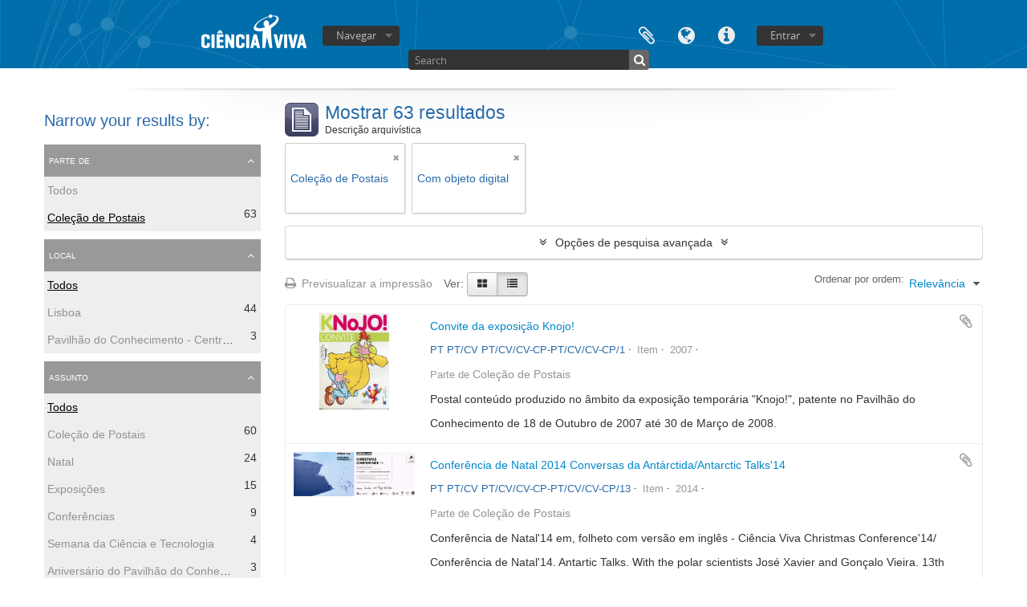

--- FILE ---
content_type: text/html; charset=utf-8
request_url: https://arquivo.cienciaviva.pt/index.php/informationobject/browse?sort=relevance&view=table&sf_culture=pt&collection=379&mediatypes=&onlyMedia=1&topLod=0
body_size: 9927
content:
<!DOCTYPE html>
<html lang="pt" dir="ltr">
  <head>
    <meta http-equiv="Content-Type" content="text/html; charset=utf-8" />
<meta http-equiv="X-Ua-Compatible" content="IE=edge,chrome=1" />
    <meta name="title" content=" Arquivo - Ciência Viva" />
<meta name="description" content="Access to memory - Open information management toolkit" />
<meta name="viewport" content="initial-scale=1.0, user-scalable=no" />
    <title> Arquivo - Ciência Viva</title>
    <link rel="shortcut icon" href="/favicon.ico"/>
    <link href="/plugins/sfDrupalPlugin/vendor/drupal/misc/ui/ui.all.css" media="screen" rel="stylesheet" type="text/css" />
<link media="all" href="/plugins/arDominionPlugin/css/main.css" rel="stylesheet" type="text/css" />
            <script src="/vendor/jquery.js" type="text/javascript"></script>
<script src="/plugins/sfDrupalPlugin/vendor/drupal/misc/drupal.js" type="text/javascript"></script>
<script src="/vendor/yui/yahoo-dom-event/yahoo-dom-event.js" type="text/javascript"></script>
<script src="/vendor/yui/element/element-min.js" type="text/javascript"></script>
<script src="/vendor/yui/button/button-min.js" type="text/javascript"></script>
<script src="/vendor/yui/container/container_core-min.js" type="text/javascript"></script>
<script src="/vendor/yui/menu/menu-min.js" type="text/javascript"></script>
<script src="/vendor/modernizr.js" type="text/javascript"></script>
<script src="/vendor/jquery-ui.js" type="text/javascript"></script>
<script src="/vendor/jquery.ui.resizable.min.js" type="text/javascript"></script>
<script src="/vendor/jquery.expander.js" type="text/javascript"></script>
<script src="/vendor/jquery.masonry.js" type="text/javascript"></script>
<script src="/vendor/jquery.imagesloaded.js" type="text/javascript"></script>
<script src="/vendor/bootstrap/js/bootstrap.js" type="text/javascript"></script>
<script src="/vendor/URI.js" type="text/javascript"></script>
<script src="/vendor/meetselva/attrchange.js" type="text/javascript"></script>
<script src="/js/qubit.js" type="text/javascript"></script>
<script src="/js/treeView.js" type="text/javascript"></script>
<script src="/js/clipboard.js" type="text/javascript"></script>
<script src="/plugins/sfDrupalPlugin/vendor/drupal/misc/jquery.once.js" type="text/javascript"></script>
<script src="/plugins/sfDrupalPlugin/vendor/drupal/misc/ui/ui.datepicker.js" type="text/javascript"></script>
<script src="/vendor/yui/connection/connection-min.js" type="text/javascript"></script>
<script src="/vendor/yui/datasource/datasource-min.js" type="text/javascript"></script>
<script src="/vendor/yui/autocomplete/autocomplete-min.js" type="text/javascript"></script>
<script src="/js/autocomplete.js" type="text/javascript"></script>
<script src="/js/dominion.js" type="text/javascript"></script>
  <script type="text/javascript">
//<![CDATA[
jQuery.extend(Qubit, {"relativeUrlRoot":""});
//]]>
</script></head>
  <body class="yui-skin-sam informationobject browse">

    

<header id="top-bar">

      <a id="logo" rel="home" href="/index.php/" title=""><img alt="AtoM" src="/images/logo.png" /></a>  
  
  <nav>

    
  <div id="user-menu">

    <button class="top-item top-dropdown" data-toggle="dropdown" data-target="#" aria-expanded="false">Entrar</button>

    <div class="top-dropdown-container">

      <div class="top-dropdown-arrow">
        <div class="arrow"></div>
      </div>

      <div class="top-dropdown-header">
        <h2>Já possui uma conta?</h2>
      </div>

      <div class="top-dropdown-body">

        <form action="/index.php/user/login" method="post">
          <input type="hidden" name="next" value="https://arquivo.cienciaviva.pt/index.php/informationobject/browse?sort=relevance&amp;view=table&amp;sf_culture=pt&amp;collection=379&amp;mediatypes=&amp;onlyMedia=1&amp;topLod=0" id="next" />
          <div class="form-item form-item-email">
  <label for="email">Email <span class="form-required" title="This field is required.">*</span></label>
  <input type="text" name="email" id="email" />
  
</div>

          <div class="form-item form-item-password">
  <label for="password">Senha <span class="form-required" title="This field is required.">*</span></label>
  <input type="password" name="password" autocomplete="off" id="password" />
  
</div>

          <button type="submit">Entrar</button>

        </form>

      </div>

      <div class="top-dropdown-bottom"></div>

    </div>

  </div>


    <div id="quick-links-menu" data-toggle="tooltip" data-title="Ligações rápidas">

  <button class="top-item" data-toggle="dropdown" data-target="#" aria-expanded="false">Ligações rápidas</button>

  <div class="top-dropdown-container">

    <div class="top-dropdown-arrow">
      <div class="arrow"></div>
    </div>

    <div class="top-dropdown-header">
      <h2>Ligações rápidas</h2>
    </div>

    <div class="top-dropdown-body">
      <ul>
                              <li><a href="/index.php/about" title="Sobre">Sobre</a></li>
                                        <li><a href="http://docs.accesstomemory.org/" title="Ajuda">Ajuda</a></li>
                                                                              </ul>
    </div>

    <div class="top-dropdown-bottom"></div>

  </div>

</div>

          <div id="language-menu" data-toggle="tooltip" data-title="Idioma">

  <button class="top-item" data-toggle="dropdown" data-target="#" aria-expanded="false">Idioma</button>

  <div class="top-dropdown-container">

    <div class="top-dropdown-arrow">
      <div class="arrow"></div>
    </div>

    <div class="top-dropdown-header">
      <h2>Idioma</h2>
    </div>

    <div class="top-dropdown-body">
      <ul>
                  <li>
            <a href="/index.php/informationobject/browse?sf_culture=en&amp;sort=relevance&amp;view=table&amp;collection=379&amp;mediatypes=&amp;onlyMedia=1&amp;topLod=0" title="English">English</a>          </li>
                  <li class="active">
            <a href="/index.php/informationobject/browse?sf_culture=pt&amp;sort=relevance&amp;view=table&amp;collection=379&amp;mediatypes=&amp;onlyMedia=1&amp;topLod=0" title="português">português</a>          </li>
              </ul>
    </div>

    <div class="top-dropdown-bottom"></div>

  </div>

</div>
    
    <div id="clipboard-menu" data-toggle="tooltip" data-title="Área de transferência" data-alert-message="Nota: Os itens da área de transferência não inseridos nesta página serão removidos da área de transferência quando a página for atualizada. Poderá re-selecioná-los agora, ou recarregar a página para removê-los completamente. Usando os botões de ordenação ou de pré-visualização de impressão também causará um recarregamento da página - assim, qualquer coisa atualmente desselecionada será perdida!">

  <button class="top-item" data-toggle="dropdown" data-target="#" aria-expanded="false">
    Área de transferência      </button>

  <div class="top-dropdown-container">

    <div class="top-dropdown-arrow">
      <div class="arrow"></div>
    </div>

    <div class="top-dropdown-header">
      <h2>Área de transferência</h2>
      <span id="count-block" data-information-object-label="Descrição arquivística" data-actor-object-label="Registo de autoridade" data-repository-object-label="Instituição de arquivo">
              </span>
    </div>

    <div class="top-dropdown-body">
      <ul>
        <li class="leaf" id="node_clearClipboard"><a href="/index.php/user/clipboardClear" title="Clear all selections">Clear all selections</a></li><li class="leaf" id="node_goToClipboard"><a href="/index.php/user/clipboard" title="Go to clipboard">Go to clipboard</a></li>      </ul>
    </div>

    <div class="top-dropdown-bottom"></div>

  </div>

</div>

    
  </nav>

  <div id="search-bar">

    <div id="browse-menu">

  <button class="top-item top-dropdown" data-toggle="dropdown" data-target="#" aria-expanded="false">Navegar</button>

  <div class="top-dropdown-container top-dropdown-container-right">

    <div class="top-dropdown-arrow">
      <div class="arrow"></div>
    </div>

    <div class="top-dropdown-header">
      <h2>Navegar</h2>
    </div>

    <div class="top-dropdown-body">
      <ul>
        <li class="leaf" id="node_Arquivo CV"><a href="https://arquivo.cienciaviva.pt/index.php/arquivo-ciencia-viva" title="Arquivo Ciência Viva">Arquivo Ciência Viva</a></li><li class="leaf" id="node_Colecções"><a href="https://arquivo.cienciaviva.pt/index.php/informationobject/browse" title="Colecções">Colecções</a></li><li class="leaf" id="node_Atividades Ciência Viva"><a href="https://arquivo.cienciaviva.pt/index.php/actividades-da-ciencia-viva" title="Atividades Ciência Viva">Atividades Ciência Viva</a></li><li class="leaf" id="node_browseSubjects"><a href="/index.php/taxonomy/browse/id/35" title="Assuntos">Assuntos</a></li><li class="active leaf" id="node_browseInformationObjects"><a href="/index.php/informationobject/browse" title="Descrição arquivística">Descrição arquivística</a></li><li class="leaf" id="node_browseActors"><a href="/index.php/actor/browse" title="Registo de autoridade">Registo de autoridade</a></li><li class="leaf" id="node_browseRepositories"><a href="/index.php/repository/browse" title="Instituição arquivística">Instituição arquivística</a></li><li class="leaf" id="node_browseFunctions"><a href="/index.php/function/browse" title="Funções">Funções</a></li><li class="leaf" id="node_browsePlaces"><a href="/index.php/taxonomy/browse/id/42" title="Locais">Locais</a></li><li class="leaf" id="node_browseDigitalObjects"><a href="/index.php/informationobject/browse?view=card&amp;onlyMedia=1&amp;topLod=0" title="Objeto digital">Objeto digital</a></li>      </ul>
    </div>

    <div class="top-dropdown-bottom"></div>

  </div>

</div>

    <div id="search-form-wrapper" role="search">

  <h2>Pesquisar</h2>

  <form action="/index.php/informationobject/browse" data-autocomplete="/index.php/search/autocomplete" autocomplete="off">

    <input type="hidden" name="topLod" value="0"/>

          <input type="text" name="query" value="" placeholder="Search"/>
    
    <button><span>Pesquisar</span></button>

    <div id="search-realm" class="search-popover">

      
        <div>
          <label>
                          <input name="repos" type="radio" value checked="checked" data-placeholder="Pesquisar">
                        Pesquisa global          </label>
        </div>

        
        
      
      <div class="search-realm-advanced">
        <a href="/index.php/informationobject/browse?showAdvanced=1&topLod=0">
          Pesquisa avançada&nbsp;&raquo;
        </a>
      </div>

    </div>

  </form>

</div>

  </div>

  
</header>


    
    <div id="wrapper" class="container" role="main">

      
        
      <div class="row">

        <div class="span3">

          <div id="sidebar">

            
    <section id="facets">

      <div class="visible-phone facets-header">
        <a class="x-btn btn-wide">
          <i class="fa fa-filter"></i>
          Filtros        </a>
      </div>

      <div class="content">

        
        <h2>Narrow your results by:</h2>

        
        
      <section class="facet open">
  
    <div class="facet-header">
              <h3><a href="#" aria-expanded="true">Parte de </a></h3>
          </div>

    <div class="facet-body" id="#facet-collection">

      
      <ul>

                  <li>
                  <a title="" href="/index.php/informationobject/browse?sort=relevance&amp;view=table&amp;sf_culture=pt&amp;mediatypes=&amp;onlyMedia=1&amp;topLod=0">Todos</a>          </li>

                  <li class="active">
            <a title="" href="/index.php/informationobject/browse?collection=&amp;sort=relevance&amp;view=table&amp;sf_culture=pt&amp;mediatypes=&amp;onlyMedia=1&amp;topLod=0">Coleção de Postais<span>, 63 resultados</span></a>            <span class="facet-count" aria-hidden="true">63</span>
          </li>
        
      </ul>

    </div>

  </section>


                          
        
        
        
      <section class="facet">
  
    <div class="facet-header">
              <h3><a href="#" aria-expanded="false">Local</a></h3>
          </div>

    <div class="facet-body" id="#facet-places">

      
      <ul>

                  <li class="active">
                  <a title="" href="/index.php/informationobject/browse?sort=relevance&amp;view=table&amp;sf_culture=pt&amp;collection=379&amp;mediatypes=&amp;onlyMedia=1&amp;topLod=0">Todos</a>          </li>

                  <li >
            <a title="" href="/index.php/informationobject/browse?places=316&amp;sort=relevance&amp;view=table&amp;sf_culture=pt&amp;collection=379&amp;mediatypes=&amp;onlyMedia=1&amp;topLod=0">Lisboa<span>, 44 resultados</span></a>            <span class="facet-count" aria-hidden="true">44</span>
          </li>
                  <li >
            <a title="" href="/index.php/informationobject/browse?places=41919&amp;sort=relevance&amp;view=table&amp;sf_culture=pt&amp;collection=379&amp;mediatypes=&amp;onlyMedia=1&amp;topLod=0">Pavilhão do Conhecimento - Centro de Ciência Viva<span>, 3 resultados</span></a>            <span class="facet-count" aria-hidden="true">3</span>
          </li>
        
      </ul>

    </div>

  </section>


        
      <section class="facet">
  
    <div class="facet-header">
              <h3><a href="#" aria-expanded="false">Assunto</a></h3>
          </div>

    <div class="facet-body" id="#facet-subjects">

      
      <ul>

                  <li class="active">
                  <a title="" href="/index.php/informationobject/browse?sort=relevance&amp;view=table&amp;sf_culture=pt&amp;collection=379&amp;mediatypes=&amp;onlyMedia=1&amp;topLod=0">Todos</a>          </li>

                  <li >
            <a title="" href="/index.php/informationobject/browse?subjects=15738&amp;sort=relevance&amp;view=table&amp;sf_culture=pt&amp;collection=379&amp;mediatypes=&amp;onlyMedia=1&amp;topLod=0">Coleção de Postais<span>, 60 resultados</span></a>            <span class="facet-count" aria-hidden="true">60</span>
          </li>
                  <li >
            <a title="" href="/index.php/informationobject/browse?subjects=940&amp;sort=relevance&amp;view=table&amp;sf_culture=pt&amp;collection=379&amp;mediatypes=&amp;onlyMedia=1&amp;topLod=0">Natal<span>, 24 resultados</span></a>            <span class="facet-count" aria-hidden="true">24</span>
          </li>
                  <li >
            <a title="" href="/index.php/informationobject/browse?subjects=829&amp;sort=relevance&amp;view=table&amp;sf_culture=pt&amp;collection=379&amp;mediatypes=&amp;onlyMedia=1&amp;topLod=0">Exposições<span>, 15 resultados</span></a>            <span class="facet-count" aria-hidden="true">15</span>
          </li>
                  <li >
            <a title="" href="/index.php/informationobject/browse?subjects=600&amp;sort=relevance&amp;view=table&amp;sf_culture=pt&amp;collection=379&amp;mediatypes=&amp;onlyMedia=1&amp;topLod=0">Conferências<span>, 9 resultados</span></a>            <span class="facet-count" aria-hidden="true">9</span>
          </li>
                  <li >
            <a title="" href="/index.php/informationobject/browse?subjects=595&amp;sort=relevance&amp;view=table&amp;sf_culture=pt&amp;collection=379&amp;mediatypes=&amp;onlyMedia=1&amp;topLod=0">Semana da Ciência e Tecnologia<span>, 4 resultados</span></a>            <span class="facet-count" aria-hidden="true">4</span>
          </li>
                  <li >
            <a title="" href="/index.php/informationobject/browse?subjects=840&amp;sort=relevance&amp;view=table&amp;sf_culture=pt&amp;collection=379&amp;mediatypes=&amp;onlyMedia=1&amp;topLod=0">Aniversário do Pavilhão do Conhecimento<span>, 3 resultados</span></a>            <span class="facet-count" aria-hidden="true">3</span>
          </li>
                  <li >
            <a title="" href="/index.php/informationobject/browse?subjects=473&amp;sort=relevance&amp;view=table&amp;sf_culture=pt&amp;collection=379&amp;mediatypes=&amp;onlyMedia=1&amp;topLod=0">Convites<span>, 3 resultados</span></a>            <span class="facet-count" aria-hidden="true">3</span>
          </li>
                  <li >
            <a title="" href="/index.php/informationobject/browse?subjects=5434&amp;sort=relevance&amp;view=table&amp;sf_culture=pt&amp;collection=379&amp;mediatypes=&amp;onlyMedia=1&amp;topLod=0">Fórum Ciência Viva<span>, 1 resultados</span></a>            <span class="facet-count" aria-hidden="true">1</span>
          </li>
                  <li >
            <a title="" href="/index.php/informationobject/browse?subjects=881&amp;sort=relevance&amp;view=table&amp;sf_culture=pt&amp;collection=379&amp;mediatypes=&amp;onlyMedia=1&amp;topLod=0">Centro Ciência Viva de Estremoz<span>, 1 resultados</span></a>            <span class="facet-count" aria-hidden="true">1</span>
          </li>
                  <li >
            <a title="" href="/index.php/informationobject/browse?subjects=835&amp;sort=relevance&amp;view=table&amp;sf_culture=pt&amp;collection=379&amp;mediatypes=&amp;onlyMedia=1&amp;topLod=0">Eventos<span>, 1 resultados</span></a>            <span class="facet-count" aria-hidden="true">1</span>
          </li>
        
      </ul>

    </div>

  </section>


        
        
        
      <section class="facet open">
  
    <div class="facet-header">
              <h3><a href="#" aria-expanded="true">Tipo de suporte</a></h3>
          </div>

    <div class="facet-body" id="#facet-mediaTypes">

      
      <ul>

                  <li class="active">
                  <a title="" href="/index.php/informationobject/browse?sort=relevance&amp;view=table&amp;sf_culture=pt&amp;collection=379&amp;onlyMedia=1&amp;topLod=0">Todos</a>          </li>

                  <li >
            <a title="" href="/index.php/informationobject/browse?mediatypes=136&amp;sort=relevance&amp;view=table&amp;sf_culture=pt&amp;collection=379&amp;onlyMedia=1&amp;topLod=0">Imagem<span>, 60 resultados</span></a>            <span class="facet-count" aria-hidden="true">60</span>
          </li>
                  <li >
            <a title="" href="/index.php/informationobject/browse?mediatypes=137&amp;sort=relevance&amp;view=table&amp;sf_culture=pt&amp;collection=379&amp;onlyMedia=1&amp;topLod=0">Texto<span>, 3 resultados</span></a>            <span class="facet-count" aria-hidden="true">3</span>
          </li>
        
      </ul>

    </div>

  </section>


      </div>

    </section>

  
          </div>

        </div>

        <div class="span9">

          <div id="main-column">

              
  <div class="multiline-header">
    <img alt="" src="/images/icons-large/icon-archival.png" />    <h1 aria-describedby="results-label">
              Mostrar 63 resultados          </h1>
    <span class="sub" id="results-label">Descrição arquivística</span>
  </div>

            
  <section class="header-options">

    
          <span class="search-filter">
        Coleção de Postais                        <a href="/index.php/informationobject/browse?sort=relevance&view=table&sf_culture=pt&mediatypes=&onlyMedia=1&topLod=0" class="remove-filter"><i class="fa fa-times"></i></a>
      </span>
    
    
    
    
    
    
    
    
    
          <span class="search-filter">
                  Com objeto digital                                <a href="/index.php/informationobject/browse?sort=relevance&view=table&sf_culture=pt&collection=379&mediatypes=&topLod=0" class="remove-filter"><i class="fa fa-times"></i></a>
      </span>
    
    
    
    
    
  </section>


            
  <section class="advanced-search-section">

  <a href="#" class="advanced-search-toggle " aria-expanded="false">Opções de pesquisa avançada</a>

  <div class="advanced-search animateNicely" style="display: none;">

    <form name="advanced-search-form" method="get" action="/index.php/informationobject/browse">
      <input type="hidden" name="showAdvanced" value="1"/>

              <input type="hidden" name="sort" value="relevance"/>
              <input type="hidden" name="view" value="table"/>
              <input type="hidden" name="sf_culture" value="pt"/>
              <input type="hidden" name="mediatypes" value=""/>
      
      <p>Procurar resultados com:</p>

      <div class="criteria">

        
          
        
        
        <div class="criterion">

          <select class="boolean" name="so0">
            <option value="and">e</option>
            <option value="or">ou</option>
            <option value="not">não</option>
          </select>

          <input class="query" type="text" placeholder="Pesquisar" name="sq0"/>

          <span>em</span>

          <select class="field" name="sf0">
            <option value="">Qualquer campo</option>
            <option value="title">Título</option>
                          <option value="archivalHistory">História do arquivo</option>
                        <option value="scopeAndContent">Âmbito e conteúdo</option>
            <option value="extentAndMedium">Dimensão e suporte</option>
            <option value="subject">Pontos de acesso - Assuntos</option>
            <option value="name">Pontos de acesso - Nomes</option>
            <option value="place">Pontos de acesso - Locais</option>
            <option value="genre">Pontos de acesso de género</option>
            <option value="identifier">Identificador</option>
            <option value="referenceCode">Código de referência</option>
            <option value="digitalObjectTranscript">Texto do objeto digital</option>
            <option value="findingAidTranscript">Texto do instrumento de pesquisa</option>
            <option value="allExceptFindingAidTranscript">Qualquer campo, exceto encontrar texto de ajuda</option>
          </select>

          <a href="#" class="delete-criterion"><i class="fa fa-times"></i></a>

        </div>

        <div class="add-new-criteria">
          <div class="btn-group">
            <a class="btn dropdown-toggle" data-toggle="dropdown" href="#">
              Adicionar novo critério<span class="caret"></span>
            </a>
            <ul class="dropdown-menu">
              <li><a href="#" id="add-criterion-and">E</a></li>
              <li><a href="#" id="add-criterion-or">Ou</a></li>
              <li><a href="#" id="add-criterion-not">Não</a></li>
            </ul>
          </div>
        </div>

      </div>

      <p>Limitar resultados:</p>

      <div class="criteria">

                  <div class="filter-row">
            <div class="filter">
              <div class="form-item form-item-repos">
  <label for="repos">Entidade detentora</label>
  <select name="repos" id="repos">
<option value="" selected="selected"></option>
<option value="317">Ciência Viva - Agência Nacional para a Cultura Científica e Tecnológica</option>
<option value="14471">Ciência Viva - Agência Nacional para a Cultura Científica e Tecnológica</option>
<option value="136130">Ciência Viva - Agência Nacional para a Cultura Científica e Tecnológica</option>
<option value="88387">PT/CV/CV/779</option>
<option value="116285">PT/CV/CV/845</option>
</select>
  
</div>
            </div>
          </div>
        
        <div class="filter-row">
          <div class="filter">
            <label for="collection">Descrição de nível superior</label>            <select name="collection" class="form-autocomplete" id="collection">
<option value="/index.php/coleccao-de-postais">Coleção de Postais</option>
</select>            <input class="list" type="hidden" value="/index.php/informationobject/autocomplete?parent=1&filterDrafts=1"/>
          </div>
        </div>

      </div>

      <p>Filtrar os resultados por:</p>

      <div class="criteria">

        <div class="filter-row triple">

          <div class="filter-left">
            <div class="form-item form-item-levels">
  <label for="levels">Nível de descrição</label>
  <select name="levels" id="levels">
<option value="" selected="selected"></option>
<option value="196">Coleção</option>
<option value="8844">Documento composto</option>
<option value="194">Fundos</option>
<option value="200">Item</option>
<option value="2737">Part</option>
<option value="199">Pasta/Processo</option>
<option value="330">Secção</option>
<option value="197">Séries</option>
<option value="3929">Subcolecção</option>
<option value="195">Subfundos</option>
<option value="198">Subsérie</option>
<option value="1091">Unidade de Instalação</option>
</select>
  
</div>
          </div>

          <div class="filter-center">
            <div class="form-item form-item-onlyMedia">
  <label for="onlyMedia">Objeto digital disponível</label>
  <select name="onlyMedia" id="onlyMedia">
<option value=""></option>
<option value="1" selected="selected">Sim</option>
<option value="0">Não</option>
</select>
  
</div>
          </div>

          <div class="filter-right">
            <div class="form-item form-item-findingAidStatus">
  <label for="findingAidStatus">Instrumento de descrição documental</label>
  <select name="findingAidStatus" id="findingAidStatus">
<option value="" selected="selected"></option>
<option value="yes">Sim</option>
<option value="no">Não</option>
<option value="generated">Gerado</option>
<option value="uploaded">Transferido</option>
</select>
  
</div>
          </div>

        </div>

                
                  <div class="filter-row">

                          <div class="filter-left">
                <div class="form-item form-item-copyrightStatus">
  <label for="copyrightStatus">Estado dos direitos de autor</label>
  <select name="copyrightStatus" id="copyrightStatus">
<option value="" selected="selected"></option>
<option value="310">Desconhecido</option>
<option value="309">Domínio público</option>
<option value="308">Protegido por copyright</option>
</select>
  
</div>
              </div>
            
                          <div class="filter-right">
                <div class="form-item form-item-materialType">
  <label for="materialType">Designação geral do material</label>
  <select name="materialType" id="materialType">
<option value="" selected="selected"></option>
<option value="234">Desenho arquitetónico</option>
<option value="242">Desenho técnico</option>
<option value="240">Documento filatélico</option>
<option value="241">Documento sonoro</option>
<option value="243">Documento textual</option>
<option value="237">Imagens em movimento</option>
<option value="235">Material cartográfico</option>
<option value="236">Material gráfico</option>
<option value="238">Mútiplos suportes</option>
<option value="239">Objeto</option>
</select>
  
</div>
              </div>
            
          </div>
        
        <div class="filter-row">

          <div class="lod-filter">
            <label>
              <input type="radio" name="topLod" value="1" >
              Descrições de nível superior            </label>
            <label>
              <input type="radio" name="topLod" value="0" checked>
              Todas as descrições            </label>
          </div>

        </div>

      </div>

      <p>Filtrar por intervalo de datas:</p>

      <div class="criteria">

        <div class="filter-row">

          <div class="start-date">
            <div class="form-item form-item-startDate">
  <label for="startDate">Início</label>
  <input placeholder="YYYY-MM-DD" type="text" name="startDate" id="startDate" />
  
</div>
          </div>

          <div class="end-date">
            <div class="form-item form-item-endDate">
  <label for="endDate">Fim</label>
  <input placeholder="YYYY-MM-DD" type="text" name="endDate" id="endDate" />
  
</div>
          </div>

          <div class="date-type">
            <label>
              <input type="radio" name="rangeType" value="inclusive" checked>
              Sobreposição            </label>
            <label>
              <input type="radio" name="rangeType" value="exact" >
              Exato            </label>
          </div>

          <a href="#" class="date-range-help-icon" aria-expanded="false"><i class="fa fa-question-circle"></i></a>

        </div>

        <div class="alert alert-info date-range-help animateNicely">
          Use estas opções para especificar como o intervalo de datas retorna resultados. "Exato" significa que as datas de início e fim das descrições devolvidas devem cair inteiramente dentro do intervalo de datas introduzido. "Sobreposição" significa que qualquer descrição, cuja data de início ou fim tocar ou sobrepor o intervalo de datas-alvo, será devolvida.        </div>

      </div>

      <section class="actions">
        <input type="submit" class="c-btn c-btn-submit" value="Pesquisar"/>
        <input type="button" class="reset c-btn c-btn-delete" value="Redefinir"/>
      </section>

    </form>

  </div>

</section>

  
    <section class="browse-options">
      <a  href="/index.php/informationobject/browse?sort=relevance&view=table&sf_culture=pt&collection=379&mediatypes=&onlyMedia=1&topLod=0&media=print">
  <i class="fa fa-print"></i>
  Previsualizar a impressão</a>

      
      <span>
        <span class="view-header-label">Ver:</span>

<div class="btn-group">
  <a class="btn fa fa-th-large " href="/index.php/informationobject/browse?view=card&amp;sort=relevance&amp;sf_culture=pt&amp;collection=379&amp;mediatypes=&amp;onlyMedia=1&amp;topLod=0" title=" "> </a>
  <a class="btn fa fa-list active" href="/index.php/informationobject/browse?view=table&amp;sort=relevance&amp;sf_culture=pt&amp;collection=379&amp;mediatypes=&amp;onlyMedia=1&amp;topLod=0" title=" "> </a></div>
      </span>

      <div id="sort-header">
  <div class="sort-options">

    <label>Ordenar por ordem:</label>

    <div class="dropdown">

      <div class="dropdown-selected">
                                  <span>Relevância</span>
                  
      </div>

      <ul class="dropdown-options">

        <span class="pointer"></span>

                  <li>
                        <a href="/index.php/informationobject/browse?sort=lastUpdated&view=table&sf_culture=pt&collection=379&mediatypes=&onlyMedia=1&topLod=0" data-order="lastUpdated">
              <span>Mais recente</span>
            </a>
          </li>
                  <li>
                        <a href="/index.php/informationobject/browse?sort=alphabetic&view=table&sf_culture=pt&collection=379&mediatypes=&onlyMedia=1&topLod=0" data-order="alphabetic">
              <span>Alfabética</span>
            </a>
          </li>
                  <li>
                        <a href="/index.php/informationobject/browse?sort=identifier&view=table&sf_culture=pt&collection=379&mediatypes=&onlyMedia=1&topLod=0" data-order="identifier">
              <span>Identificador</span>
            </a>
          </li>
                  <li>
                        <a href="/index.php/informationobject/browse?sort=referenceCode&view=table&sf_culture=pt&collection=379&mediatypes=&onlyMedia=1&topLod=0" data-order="referenceCode">
              <span>Código de referência</span>
            </a>
          </li>
                  <li>
                        <a href="/index.php/informationobject/browse?sort=startDate&view=table&sf_culture=pt&collection=379&mediatypes=&onlyMedia=1&topLod=0" data-order="startDate">
              <span>Data de início</span>
            </a>
          </li>
                  <li>
                        <a href="/index.php/informationobject/browse?sort=endDate&view=table&sf_culture=pt&collection=379&mediatypes=&onlyMedia=1&topLod=0" data-order="endDate">
              <span>Data fim</span>
            </a>
          </li>
              </ul>
    </div>
  </div>
</div>
    </section>

    <div id="content" class="browse-content">
      
                    
  <article class="search-result has-preview">

      <div class="search-result-preview">
      <a href="/index.php/postal-convite-da-exposicao-knojo">
        <div class="preview-container">
                      <img alt="Convite da exposi&ccedil;&atilde;o Knojo!" src="/uploads/r/ciencia-viva-agencia-nacional-para-cultura-cientifica-e-tecnologica-2/8/6/865/Ic_ACA_0118_142.jpg" />                  </div>
      </a>
    </div>
  
  <div class="search-result-description">

    <p class="title"><a href="/index.php/postal-convite-da-exposicao-knojo" title="Convite da exposição Knojo!">Convite da exposição Knojo!</a></p>

    <button class="clipboard"
  data-clipboard-url="/index.php/user/clipboardToggleSlug"
  data-clipboard-slug="postal-convite-da-exposicao-knojo"
  data-toggle="tooltip"  data-title="Adicionar à área de transferência"
  data-alt-title="Eliminar da área de transferência">
  Adicionar à área de transferência</button>

    <ul class="result-details">

                <li class="reference-code">PT PT/CV PT/CV/CV-CP-PT/CV/CV-CP/1</li>
      
              <li class="level-description">Item</li>
      
                                <li class="dates">2007</li>
              
                    <p>Parte de <a href="/index.php/coleccao-de-postais" title="Coleção de Postais">Coleção de Postais</a></p>
          </ul>

          <p>Postal conteúdo produzido no âmbito da exposição temporária &quot;Knojo!&quot;, patente no Pavilhão do Conhecimento de 18 de Outubro de 2007 até 30 de Março de 2008.</p>
    
    
  </div>

</article>
      
  <article class="search-result has-preview">

      <div class="search-result-preview">
      <a href="/index.php/postal-de-convite-para-conferencia-de-natal-2014-conversas-da-antarctida-antarctic-talks14">
        <div class="preview-container">
                      <img alt="Confer&ecirc;ncia de Natal 2014 Conversas da Ant&aacute;rctida/Antarctic Talks&amp;#039;14" src="/uploads/r/ciencia-viva-agencia-nacional-para-cultura-cientifica-e-tecnologica-2/1/7/1752/Ic_ACA_0221_142.jpg" />                  </div>
      </a>
    </div>
  
  <div class="search-result-description">

    <p class="title"><a href="/index.php/postal-de-convite-para-conferencia-de-natal-2014-conversas-da-antarctida-antarctic-talks14" title="Conferência de Natal 2014 Conversas da Antárctida/Antarctic Talks&#039;14">Conferência de Natal 2014 Conversas da Antárctida/Antarctic Talks&#039;14</a></p>

    <button class="clipboard"
  data-clipboard-url="/index.php/user/clipboardToggleSlug"
  data-clipboard-slug="postal-de-convite-para-conferencia-de-natal-2014-conversas-da-antarctida-antarctic-talks14"
  data-toggle="tooltip"  data-title="Adicionar à área de transferência"
  data-alt-title="Eliminar da área de transferência">
  Adicionar à área de transferência</button>

    <ul class="result-details">

                <li class="reference-code">PT PT/CV PT/CV/CV-CP-PT/CV/CV-CP/13</li>
      
              <li class="level-description">Item</li>
      
                                <li class="dates">2014</li>
              
                    <p>Parte de <a href="/index.php/coleccao-de-postais" title="Coleção de Postais">Coleção de Postais</a></p>
          </ul>

          <p>Conferência de Natal&#039;14 em, folheto com versão em inglês - Ciência Viva Christmas Conference&#039;14/ Conferência de Natal&#039;14. Antartic Talks. With the polar scientists José Xavier and Gonçalo Vieira. 13th December 4:00pm Sociedade de Ge...</p>
    
    
  </div>

</article>
      
  <article class="search-result has-preview">

      <div class="search-result-preview">
      <a href="/index.php/postal-convite-european-science-tv-and-new-media-awards-2012">
        <div class="preview-container">
                      <img alt="Convite European Science TV and New Media Awards 2012" src="/uploads/r/ciencia-viva-agencia-nacional-para-cultura-cientifica-e-tecnologica-2/1/7/1774/IC00173_142.jpg" />                  </div>
      </a>
    </div>
  
  <div class="search-result-description">

    <p class="title"><a href="/index.php/postal-convite-european-science-tv-and-new-media-awards-2012" title="Convite European Science TV and New Media Awards 2012">Convite European Science TV and New Media Awards 2012</a></p>

    <button class="clipboard"
  data-clipboard-url="/index.php/user/clipboardToggleSlug"
  data-clipboard-slug="postal-convite-european-science-tv-and-new-media-awards-2012"
  data-toggle="tooltip"  data-title="Adicionar à área de transferência"
  data-alt-title="Eliminar da área de transferência">
  Adicionar à área de transferência</button>

    <ul class="result-details">

                <li class="reference-code">PT PT/CV PT/CV/CV-CP-PT/CV/CV-CP/15</li>
      
              <li class="level-description">Item</li>
      
                                <li class="dates">2012</li>
              
                    <p>Parte de <a href="/index.php/coleccao-de-postais" title="Coleção de Postais">Coleção de Postais</a></p>
          </ul>

          <p>Convite para a gala de entrega de prémios de documentários científicos europeus European Science TV and New Media Awards 2012 , no dia 23 de Novembro no Pavilhão do Conhecimento. Convite Bilingue. Contém o programa da gala. Organização: Euroscienc...</p>
    
    
  </div>

</article>
      
  <article class="search-result has-preview">

      <div class="search-result-preview">
      <a href="/index.php/postal-de-natal-2007-triangulos">
        <div class="preview-container">
                      <img alt="Postal de Natal 2007 - Tri&acirc;ngulos" src="/uploads/r/ciencia-viva-agencia-nacional-para-cultura-cientifica-e-tecnologica-2/1/8/1877/Ic_ACA_0140_142.jpg" />                  </div>
      </a>
    </div>
  
  <div class="search-result-description">

    <p class="title"><a href="/index.php/postal-de-natal-2007-triangulos" title="Postal de Natal 2007 - Triângulos">Postal de Natal 2007 - Triângulos</a></p>

    <button class="clipboard"
  data-clipboard-url="/index.php/user/clipboardToggleSlug"
  data-clipboard-slug="postal-de-natal-2007-triangulos"
  data-toggle="tooltip"  data-title="Adicionar à área de transferência"
  data-alt-title="Eliminar da área de transferência">
  Adicionar à área de transferência</button>

    <ul class="result-details">

                <li class="reference-code">PT PT/CV PT/CV/CV-CP-PT/CV/CV-CP/21</li>
      
              <li class="level-description">Item</li>
      
                                <li class="dates">2007</li>
              
                    <p>Parte de <a href="/index.php/coleccao-de-postais" title="Coleção de Postais">Coleção de Postais</a></p>
          </ul>

          <p>Postal de Natal com pequeno passatempo científico com triângulos, inspirado nos conteúdos das exposições do Pavilhão do Conhecimento, desafiando o visitante a vir aprender mais sobre ilusões de ótica. Faz parte de uma coleção de 3 postais.</p>
    
    
  </div>

</article>
      
  <article class="search-result has-preview">

      <div class="search-result-preview">
      <a href="/index.php/postal-de-natal-2007-esferas">
        <div class="preview-container">
                      <img alt="Postal de Natal 2007 - Esferas" src="/uploads/r/ciencia-viva-agencia-nacional-para-cultura-cientifica-e-tecnologica-2/1/8/1886/Ic_ACA_0136_142.jpg" />                  </div>
      </a>
    </div>
  
  <div class="search-result-description">

    <p class="title"><a href="/index.php/postal-de-natal-2007-esferas" title="Postal de Natal 2007 - Esferas">Postal de Natal 2007 - Esferas</a></p>

    <button class="clipboard"
  data-clipboard-url="/index.php/user/clipboardToggleSlug"
  data-clipboard-slug="postal-de-natal-2007-esferas"
  data-toggle="tooltip"  data-title="Adicionar à área de transferência"
  data-alt-title="Eliminar da área de transferência">
  Adicionar à área de transferência</button>

    <ul class="result-details">

                <li class="reference-code">PT PT/CV PT/CV/CV-CP-PT/CV/CV-CP/22</li>
      
              <li class="level-description">Item</li>
      
                                <li class="dates">2007</li>
              
                    <p>Parte de <a href="/index.php/coleccao-de-postais" title="Coleção de Postais">Coleção de Postais</a></p>
          </ul>

          <p>Postal de Natal com pequeno passatempo científico com esferas, inspirado nos conteúdos das exposições do Pavilhão do Conhecimento, desafiando o visitante a vir aprender mais sobre ilusões de ótica. Faz parte de uma coleção de 3 postais.</p>
    
    
  </div>

</article>
      
  <article class="search-result has-preview">

      <div class="search-result-preview">
      <a href="/index.php/postal-de-natal-2007-quadrados">
        <div class="preview-container">
                      <img alt="Postal de Natal 2007 - Quadrados" src="/uploads/r/ciencia-viva-agencia-nacional-para-cultura-cientifica-e-tecnologica-2/1/8/1895/Ic_ACA_0139_142.jpg" />                  </div>
      </a>
    </div>
  
  <div class="search-result-description">

    <p class="title"><a href="/index.php/postal-de-natal-2007-quadrados" title="Postal de Natal 2007 - Quadrados">Postal de Natal 2007 - Quadrados</a></p>

    <button class="clipboard"
  data-clipboard-url="/index.php/user/clipboardToggleSlug"
  data-clipboard-slug="postal-de-natal-2007-quadrados"
  data-toggle="tooltip"  data-title="Adicionar à área de transferência"
  data-alt-title="Eliminar da área de transferência">
  Adicionar à área de transferência</button>

    <ul class="result-details">

                <li class="reference-code">PT PT/CV PT/CV/CV-CP-PT/CV/CV-CP/23</li>
      
              <li class="level-description">Item</li>
      
                                <li class="dates">2007</li>
              
                    <p>Parte de <a href="/index.php/coleccao-de-postais" title="Coleção de Postais">Coleção de Postais</a></p>
          </ul>

          <p>Postal de Natal com pequeno passatempo científico com quadrados, inspirado nos conteúdos das exposições do Pavilhão do Conhecimento, desafiando o visitante a vir aprender mais sobre ilusões de ótica. Faz parte de uma coleção de 3 postais.</p>
    
    
  </div>

</article>
      
  <article class="search-result has-preview">

      <div class="search-result-preview">
      <a href="/index.php/postal-de-natal-2009">
        <div class="preview-container">
                      <img alt="Postal de Natal 2009" src="/uploads/r/ciencia-viva-agencia-nacional-para-cultura-cientifica-e-tecnologica-2/1/9/1967/Ic_ACA_0190_142.jpg" />                  </div>
      </a>
    </div>
  
  <div class="search-result-description">

    <p class="title"><a href="/index.php/postal-de-natal-2009" title="Postal de Natal 2009">Postal de Natal 2009</a></p>

    <button class="clipboard"
  data-clipboard-url="/index.php/user/clipboardToggleSlug"
  data-clipboard-slug="postal-de-natal-2009"
  data-toggle="tooltip"  data-title="Adicionar à área de transferência"
  data-alt-title="Eliminar da área de transferência">
  Adicionar à área de transferência</button>

    <ul class="result-details">

                <li class="reference-code">PT PT/CV PT/CV/CV-CP-PT/CV/CV-CP/30</li>
      
              <li class="level-description">Item</li>
      
                                <li class="dates">2009</li>
              
                    <p>Parte de <a href="/index.php/coleccao-de-postais" title="Coleção de Postais">Coleção de Postais</a></p>
          </ul>

          <p>Postal de Natal bilingue, que convida a fazer uma pequena experiência, ao colocar o cartão no microondas durante 15 segundos, que permite a visualização de uma mensagem de Natal, aparentemente oculta.</p>
    
    
  </div>

</article>
      
  <article class="search-result has-preview">

      <div class="search-result-preview">
      <a href="/index.php/postal-de-natal-2010">
        <div class="preview-container">
                      <img alt="Postal de Natal 2010" src="/uploads/r/ciencia-viva-agencia-nacional-para-cultura-cientifica-e-tecnologica-2/1/9/1976/IC00401_142.jpg" />                  </div>
      </a>
    </div>
  
  <div class="search-result-description">

    <p class="title"><a href="/index.php/postal-de-natal-2010" title="Postal de Natal 2010">Postal de Natal 2010</a></p>

    <button class="clipboard"
  data-clipboard-url="/index.php/user/clipboardToggleSlug"
  data-clipboard-slug="postal-de-natal-2010"
  data-toggle="tooltip"  data-title="Adicionar à área de transferência"
  data-alt-title="Eliminar da área de transferência">
  Adicionar à área de transferência</button>

    <ul class="result-details">

                <li class="reference-code">PT PT/CV PT/CV/CV-CP-PT/CV/CV-CP/31</li>
      
              <li class="level-description">Item</li>
      
                                <li class="dates">2010</li>
              
                    <p>Parte de <a href="/index.php/coleccao-de-postais" title="Coleção de Postais">Coleção de Postais</a></p>
          </ul>

          <p>Postal de Natal bilingue com a tabela periódica dos elementos. Contém poster dobrado com a tabela periódica.</p>
    
    
  </div>

</article>
      
  <article class="search-result has-preview">

      <div class="search-result-preview">
      <a href="/index.php/postal-de-natal-2012">
        <div class="preview-container">
                      <img alt="Postal de Natal 2012" src="/uploads/r/ciencia-viva-agencia-nacional-para-cultura-cientifica-e-tecnologica-2/1/9/1998/Ic_ACA_0174_142.jpg" />                  </div>
      </a>
    </div>
  
  <div class="search-result-description">

    <p class="title"><a href="/index.php/postal-de-natal-2012" title="Postal de Natal 2012">Postal de Natal 2012</a></p>

    <button class="clipboard"
  data-clipboard-url="/index.php/user/clipboardToggleSlug"
  data-clipboard-slug="postal-de-natal-2012"
  data-toggle="tooltip"  data-title="Adicionar à área de transferência"
  data-alt-title="Eliminar da área de transferência">
  Adicionar à área de transferência</button>

    <ul class="result-details">

                <li class="reference-code">PT PT/CV PT/CV/CV-CP-PT/CV/CV-CP/33</li>
      
              <li class="level-description">Item</li>
      
                                <li class="dates">2012</li>
              
                    <p>Parte de <a href="/index.php/coleccao-de-postais" title="Coleção de Postais">Coleção de Postais</a></p>
          </ul>

          <p>Postal de Natal com a temática da Luz/lâmpadas.</p>
    
    
  </div>

</article>
      
  <article class="search-result has-preview">

      <div class="search-result-preview">
      <a href="/index.php/com-ciencia-o-pais-passa-para-outro-nivel">
        <div class="preview-container">
                      <img alt="Com a Ci&ecirc;ncia o Pa&iacute;s passa para outro n&iacute;vel" src="/uploads/r/ciencia-viva-agencia-nacional-para-cultura-cientifica-e-tecnologica-2/4/d/c/4dc95d62241700eeb4d1c799f7bf582b9d1285a5e215601aab15b2a7b2e8dd93/IC00146_142.jpg" />                  </div>
      </a>
    </div>
  
  <div class="search-result-description">

    <p class="title"><a href="/index.php/com-ciencia-o-pais-passa-para-outro-nivel" title="Com a Ciência o País passa para outro nível">Com a Ciência o País passa para outro nível</a></p>

    <button class="clipboard"
  data-clipboard-url="/index.php/user/clipboardToggleSlug"
  data-clipboard-slug="com-ciencia-o-pais-passa-para-outro-nivel"
  data-toggle="tooltip"  data-title="Adicionar à área de transferência"
  data-alt-title="Eliminar da área de transferência">
  Adicionar à área de transferência</button>

    <ul class="result-details">

                <li class="reference-code">PT PT/CV PT/CV/CV-CP-PT/CV/CV-CP/34</li>
      
              <li class="level-description">Item</li>
      
                                <li class="dates">2010</li>
              
                    <p>Parte de <a href="/index.php/coleccao-de-postais" title="Coleção de Postais">Coleção de Postais</a></p>
          </ul>

          <p>Postal da Semana da Ciência e da Tecnologia 2010. Pertence a uma coleção de 4 postais. Ilustrado com  uma consola de jogo feita de material laboratorial.</p>
    
    
  </div>

</article>
            </div>

  

                
  <section>

    <div class="result-count">
              Resultados 1 a 10 de 63          </div>

    <div class="visible-phone">
      <div class="pager">
        <ul>

          
                      <li class="next">
              <a href="/index.php/informationobject/browse?page=2&amp;sort=relevance&amp;view=table&amp;sf_culture=pt&amp;collection=379&amp;mediatypes=&amp;onlyMedia=1&amp;topLod=0" title="Próximo &raquo;">Próximo &raquo;</a>            </li>
          
        </ul>
      </div>
    </div>

    <div class="hidden-phone">
      <div class="pagination pagination-centered">
        <ul>

          
          
          
            
                              <li class="active"><span>1</span></li>
              
                              
            
                          <li><a title="Ir para a página 2" href="/index.php/informationobject/browse?page=2&amp;sort=relevance&amp;view=table&amp;sf_culture=pt&amp;collection=379&amp;mediatypes=&amp;onlyMedia=1&amp;topLod=0">2</a></li>
            
          
            
                          <li><a title="Ir para a página 3" href="/index.php/informationobject/browse?page=3&amp;sort=relevance&amp;view=table&amp;sf_culture=pt&amp;collection=379&amp;mediatypes=&amp;onlyMedia=1&amp;topLod=0">3</a></li>
            
          
            
                          <li><a title="Ir para a página 4" href="/index.php/informationobject/browse?page=4&amp;sort=relevance&amp;view=table&amp;sf_culture=pt&amp;collection=379&amp;mediatypes=&amp;onlyMedia=1&amp;topLod=0">4</a></li>
            
          
            
                          <li><a title="Ir para a página 5" href="/index.php/informationobject/browse?page=5&amp;sort=relevance&amp;view=table&amp;sf_culture=pt&amp;collection=379&amp;mediatypes=&amp;onlyMedia=1&amp;topLod=0">5</a></li>
            
          
            
                          <li><a title="Ir para a página 6" href="/index.php/informationobject/browse?page=6&amp;sort=relevance&amp;view=table&amp;sf_culture=pt&amp;collection=379&amp;mediatypes=&amp;onlyMedia=1&amp;topLod=0">6</a></li>
            
          
            
                          <li><a title="Ir para a página 7" href="/index.php/informationobject/browse?page=7&amp;sort=relevance&amp;view=table&amp;sf_culture=pt&amp;collection=379&amp;mediatypes=&amp;onlyMedia=1&amp;topLod=0">7</a></li>
            
          
                      <li class="dots"><span>...</span></li>
            <li class="last">
              <a href="/index.php/informationobject/browse?page=7&amp;sort=relevance&amp;view=table&amp;sf_culture=pt&amp;collection=379&amp;mediatypes=&amp;onlyMedia=1&amp;topLod=0" title="7">7</a>            </li>
          
                      <li class="next">
              <a href="/index.php/informationobject/browse?page=2&amp;sort=relevance&amp;view=table&amp;sf_culture=pt&amp;collection=379&amp;mediatypes=&amp;onlyMedia=1&amp;topLod=0" title="Próximo &raquo;">Próximo &raquo;</a>            </li>
          
        </ul>
      </div>
    </div>

  </section>

  
          </div>

        </div>

      </div>

    </div>

    
    <footer>

  
  
  <div id="print-date">
    Impressão: 2025-11-23  </div>

</footer>


<script>
  (function(i,s,o,g,r,a,m){i['GoogleAnalyticsObject']=r;i[r]=i[r]||function(){
  (i[r].q=i[r].q||[]).push(arguments)},i[r].l=1*new Date();a=s.createElement(o),
  m=s.getElementsByTagName(o)[0];a.async=1;a.src=g;m.parentNode.insertBefore(a,m)
  })(window,document,'script','https://www.google-analytics.com/analytics.js','ga');

  ga('create', 'UA-1718601-40', 'auto');
  ga('send', 'pageview');

</script>

  </body>
</html>
